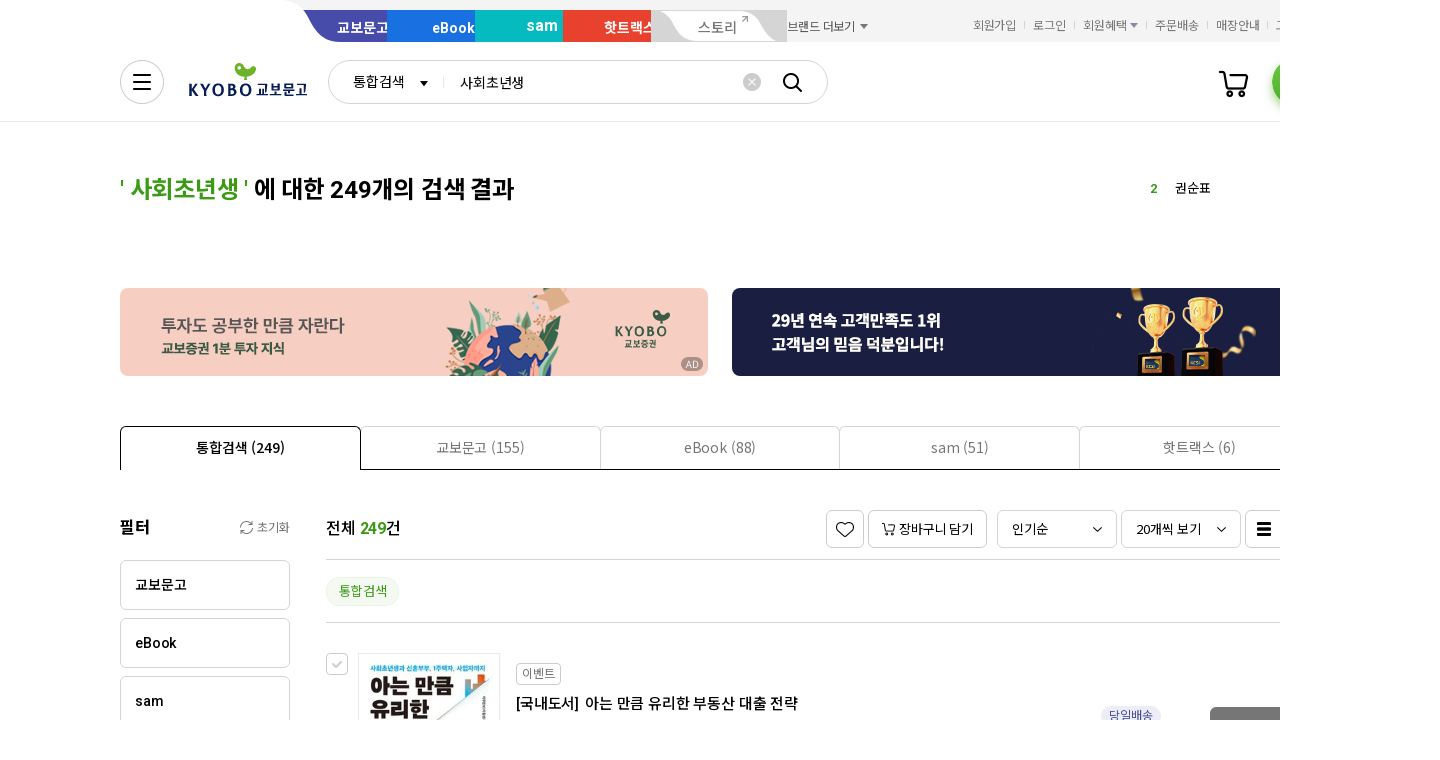

--- FILE ---
content_type: application/javascript
request_url: https://search.kyobobook.co.kr/srp/api/v1/search/autocomplete/rise?callback=searchAutoRise&sex=0&age=0&gubun=P&_=1769459665108
body_size: 555
content:
searchAutoRise({"data":{"returnCode":1,"totalSize":50,"realSize":10,"errorMessage":null,"resultDocuments":[{"keywords":"수능특강","diff":"0","reg_DATE":"2026. 01. 27. 05:00","rank":"1","dq_ID":"P_0_0_1_26012705"},{"keywords":"권순표","diff":"1","reg_DATE":"2026. 01. 27. 05:00","rank":"2","dq_ID":"P_0_0_2_26012705"},{"keywords":"괴테","diff":"2","reg_DATE":"2026. 01. 27. 05:00","rank":"3","dq_ID":"P_0_0_3_26012705"},{"keywords":"수능특강 영어","diff":"0","reg_DATE":"2026. 01. 27. 05:00","rank":"4","dq_ID":"P_0_0_4_26012705"},{"keywords":"자녀","diff":"5","reg_DATE":"2026. 01. 27. 05:00","rank":"5","dq_ID":"P_0_0_5_26012705"},{"keywords":"수능특강 수학","diff":"6","reg_DATE":"2026. 01. 27. 05:00","rank":"6","dq_ID":"P_0_0_6_26012705"},{"keywords":"AI","diff":"-1","reg_DATE":"2026. 01. 27. 05:00","rank":"7","dq_ID":"P_0_0_7_26012705"},{"keywords":"ETF","diff":"3","reg_DATE":"2026. 01. 27. 05:00","rank":"8","dq_ID":"P_0_0_8_26012705"},{"keywords":"넛지","diff":"8","reg_DATE":"2026. 01. 27. 05:00","rank":"9","dq_ID":"P_0_0_9_26012705"},{"keywords":"돈의","diff":"5","reg_DATE":"2026. 01. 27. 05:00","rank":"10","dq_ID":"P_0_0_10_26012705"}]},"resultCode":"200","resultMessage":"Search Success","detailMessage":"자동완성 급등검색어 검색 결과를 가져왔습니다."});

--- FILE ---
content_type: application/javascript;charset=UTF-8
request_url: https://issuer.eigene.io/guid?callback=jsonp_r93xvonaggw1aki
body_size: 121
content:
/**/jsonp_r93xvonaggw1aki({"EG_GUID":"28046bbb-2545-494c-b2a5-06ce66c7bfe3"});